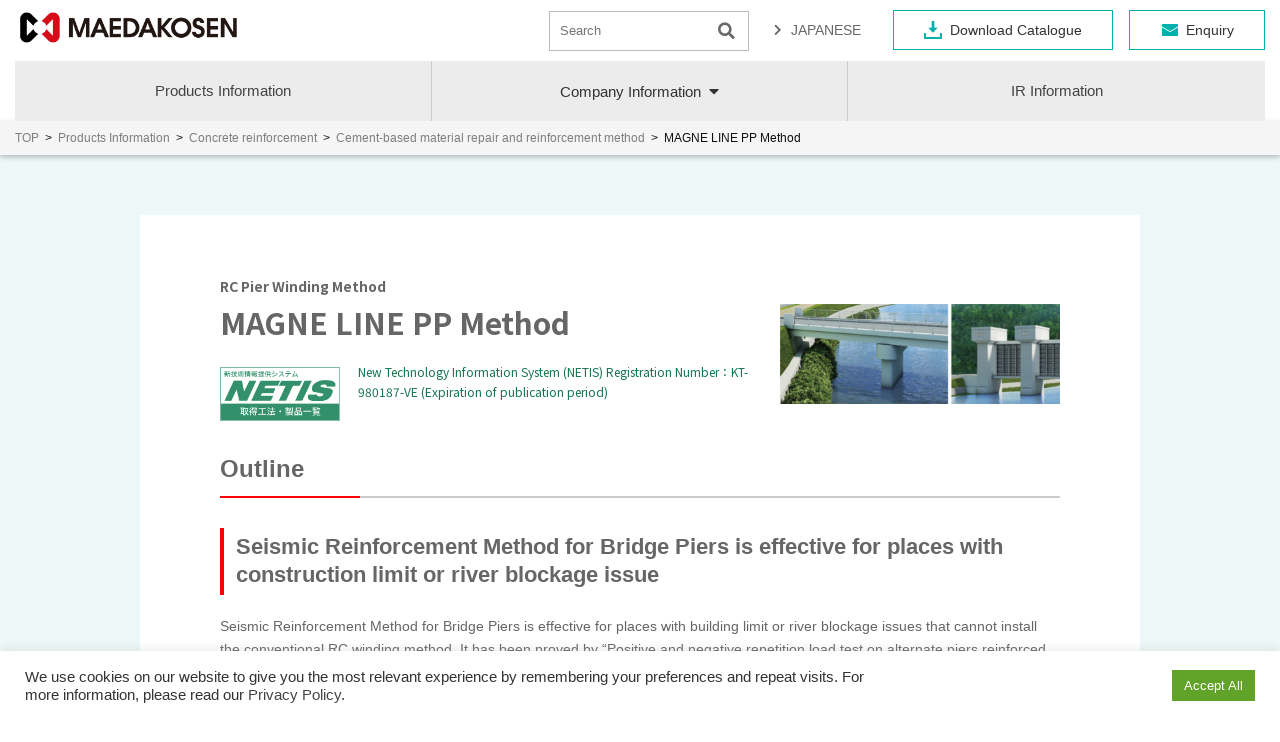

--- FILE ---
content_type: text/html; charset=UTF-8
request_url: https://eng.maedakosen.jp/products/10104/
body_size: 13795
content:


<!doctype html>


	<html lang="en">


<head>
        <title>RC Pier Winding Method; MAGNE LINE PP Method – MAEDA KOSEN CO., LTD.</title>
  
  <meta charset="UTF-8" />
  <meta name="viewport" content="width=device-width, initial-scale=1" />
  <meta name="format-detection" content="telephone=no">

  

  <!-- Global site tag (gtag.js) - Google Analytics -->
  <script async src="https://www.googletagmanager.com/gtag/js?id=G-K3C0S2HCMQ"></script>
  <script>
   window.dataLayer = window.dataLayer || [];
   function gtag(){dataLayer.push(arguments);}
   gtag('js', new Date());
   gtag('config', 'G-K3C0S2HCMQ');
  </script>

  <script async src="https://www.googletagmanager.com/gtag/js?id=UA-21708585-6"></script>
  <script>
    window.dataLayer = window.dataLayer || [];
    function gtag(){dataLayer.push(arguments);}
    gtag('js', new Date());
    gtag('config', 'UA-21708585-6');
  </script>

  <script id="_bownow_ts">
  var _bownow_ts = document.createElement('script');
  _bownow_ts.charset = 'utf-8';
  _bownow_ts.src = 'https://contents.bownow.jp/js/UTC_464d4a62cdc1e18a3f56/trace.js';
  document.getElementsByTagName('head')[0].appendChild(_bownow_ts);
  </script>

  								<meta name="description" content="MAGNE LINE PP Method – Seismic Reinforcement Method for Bridge Piers is effective for places with construction limit or river blockage issueSeismic Reinforcement Method for Bridge Piers is effective for places with building limit or river b...">
						<meta name="keywords" content="cement-based material repair and reinforcement method,concrete structure,disaster recovery" />
	 
  <link rel="profile" href="https://gmpg.org/xfn/11" />
  <link rel="shortcut icon" href="https://eng.maedakosen.jp/wp/wp-content/themes/mdk/favicon.ico" />

  
  <meta name='robots' content='max-image-preview:large' />
	<style>img:is([sizes="auto" i], [sizes^="auto," i]) { contain-intrinsic-size: 3000px 1500px }</style>
	<style id='classic-theme-styles-inline-css' type='text/css'>
/*! This file is auto-generated */
.wp-block-button__link{color:#fff;background-color:#32373c;border-radius:9999px;box-shadow:none;text-decoration:none;padding:calc(.667em + 2px) calc(1.333em + 2px);font-size:1.125em}.wp-block-file__button{background:#32373c;color:#fff;text-decoration:none}
</style>
<style id='global-styles-inline-css' type='text/css'>
:root{--wp--preset--aspect-ratio--square: 1;--wp--preset--aspect-ratio--4-3: 4/3;--wp--preset--aspect-ratio--3-4: 3/4;--wp--preset--aspect-ratio--3-2: 3/2;--wp--preset--aspect-ratio--2-3: 2/3;--wp--preset--aspect-ratio--16-9: 16/9;--wp--preset--aspect-ratio--9-16: 9/16;--wp--preset--color--black: #000000;--wp--preset--color--cyan-bluish-gray: #abb8c3;--wp--preset--color--white: #ffffff;--wp--preset--color--pale-pink: #f78da7;--wp--preset--color--vivid-red: #cf2e2e;--wp--preset--color--luminous-vivid-orange: #ff6900;--wp--preset--color--luminous-vivid-amber: #fcb900;--wp--preset--color--light-green-cyan: #7bdcb5;--wp--preset--color--vivid-green-cyan: #00d084;--wp--preset--color--pale-cyan-blue: #8ed1fc;--wp--preset--color--vivid-cyan-blue: #0693e3;--wp--preset--color--vivid-purple: #9b51e0;--wp--preset--gradient--vivid-cyan-blue-to-vivid-purple: linear-gradient(135deg,rgba(6,147,227,1) 0%,rgb(155,81,224) 100%);--wp--preset--gradient--light-green-cyan-to-vivid-green-cyan: linear-gradient(135deg,rgb(122,220,180) 0%,rgb(0,208,130) 100%);--wp--preset--gradient--luminous-vivid-amber-to-luminous-vivid-orange: linear-gradient(135deg,rgba(252,185,0,1) 0%,rgba(255,105,0,1) 100%);--wp--preset--gradient--luminous-vivid-orange-to-vivid-red: linear-gradient(135deg,rgba(255,105,0,1) 0%,rgb(207,46,46) 100%);--wp--preset--gradient--very-light-gray-to-cyan-bluish-gray: linear-gradient(135deg,rgb(238,238,238) 0%,rgb(169,184,195) 100%);--wp--preset--gradient--cool-to-warm-spectrum: linear-gradient(135deg,rgb(74,234,220) 0%,rgb(151,120,209) 20%,rgb(207,42,186) 40%,rgb(238,44,130) 60%,rgb(251,105,98) 80%,rgb(254,248,76) 100%);--wp--preset--gradient--blush-light-purple: linear-gradient(135deg,rgb(255,206,236) 0%,rgb(152,150,240) 100%);--wp--preset--gradient--blush-bordeaux: linear-gradient(135deg,rgb(254,205,165) 0%,rgb(254,45,45) 50%,rgb(107,0,62) 100%);--wp--preset--gradient--luminous-dusk: linear-gradient(135deg,rgb(255,203,112) 0%,rgb(199,81,192) 50%,rgb(65,88,208) 100%);--wp--preset--gradient--pale-ocean: linear-gradient(135deg,rgb(255,245,203) 0%,rgb(182,227,212) 50%,rgb(51,167,181) 100%);--wp--preset--gradient--electric-grass: linear-gradient(135deg,rgb(202,248,128) 0%,rgb(113,206,126) 100%);--wp--preset--gradient--midnight: linear-gradient(135deg,rgb(2,3,129) 0%,rgb(40,116,252) 100%);--wp--preset--font-size--small: 13px;--wp--preset--font-size--medium: 20px;--wp--preset--font-size--large: 36px;--wp--preset--font-size--x-large: 42px;--wp--preset--spacing--20: 0.44rem;--wp--preset--spacing--30: 0.67rem;--wp--preset--spacing--40: 1rem;--wp--preset--spacing--50: 1.5rem;--wp--preset--spacing--60: 2.25rem;--wp--preset--spacing--70: 3.38rem;--wp--preset--spacing--80: 5.06rem;--wp--preset--shadow--natural: 6px 6px 9px rgba(0, 0, 0, 0.2);--wp--preset--shadow--deep: 12px 12px 50px rgba(0, 0, 0, 0.4);--wp--preset--shadow--sharp: 6px 6px 0px rgba(0, 0, 0, 0.2);--wp--preset--shadow--outlined: 6px 6px 0px -3px rgba(255, 255, 255, 1), 6px 6px rgba(0, 0, 0, 1);--wp--preset--shadow--crisp: 6px 6px 0px rgba(0, 0, 0, 1);}:where(.is-layout-flex){gap: 0.5em;}:where(.is-layout-grid){gap: 0.5em;}body .is-layout-flex{display: flex;}.is-layout-flex{flex-wrap: wrap;align-items: center;}.is-layout-flex > :is(*, div){margin: 0;}body .is-layout-grid{display: grid;}.is-layout-grid > :is(*, div){margin: 0;}:where(.wp-block-columns.is-layout-flex){gap: 2em;}:where(.wp-block-columns.is-layout-grid){gap: 2em;}:where(.wp-block-post-template.is-layout-flex){gap: 1.25em;}:where(.wp-block-post-template.is-layout-grid){gap: 1.25em;}.has-black-color{color: var(--wp--preset--color--black) !important;}.has-cyan-bluish-gray-color{color: var(--wp--preset--color--cyan-bluish-gray) !important;}.has-white-color{color: var(--wp--preset--color--white) !important;}.has-pale-pink-color{color: var(--wp--preset--color--pale-pink) !important;}.has-vivid-red-color{color: var(--wp--preset--color--vivid-red) !important;}.has-luminous-vivid-orange-color{color: var(--wp--preset--color--luminous-vivid-orange) !important;}.has-luminous-vivid-amber-color{color: var(--wp--preset--color--luminous-vivid-amber) !important;}.has-light-green-cyan-color{color: var(--wp--preset--color--light-green-cyan) !important;}.has-vivid-green-cyan-color{color: var(--wp--preset--color--vivid-green-cyan) !important;}.has-pale-cyan-blue-color{color: var(--wp--preset--color--pale-cyan-blue) !important;}.has-vivid-cyan-blue-color{color: var(--wp--preset--color--vivid-cyan-blue) !important;}.has-vivid-purple-color{color: var(--wp--preset--color--vivid-purple) !important;}.has-black-background-color{background-color: var(--wp--preset--color--black) !important;}.has-cyan-bluish-gray-background-color{background-color: var(--wp--preset--color--cyan-bluish-gray) !important;}.has-white-background-color{background-color: var(--wp--preset--color--white) !important;}.has-pale-pink-background-color{background-color: var(--wp--preset--color--pale-pink) !important;}.has-vivid-red-background-color{background-color: var(--wp--preset--color--vivid-red) !important;}.has-luminous-vivid-orange-background-color{background-color: var(--wp--preset--color--luminous-vivid-orange) !important;}.has-luminous-vivid-amber-background-color{background-color: var(--wp--preset--color--luminous-vivid-amber) !important;}.has-light-green-cyan-background-color{background-color: var(--wp--preset--color--light-green-cyan) !important;}.has-vivid-green-cyan-background-color{background-color: var(--wp--preset--color--vivid-green-cyan) !important;}.has-pale-cyan-blue-background-color{background-color: var(--wp--preset--color--pale-cyan-blue) !important;}.has-vivid-cyan-blue-background-color{background-color: var(--wp--preset--color--vivid-cyan-blue) !important;}.has-vivid-purple-background-color{background-color: var(--wp--preset--color--vivid-purple) !important;}.has-black-border-color{border-color: var(--wp--preset--color--black) !important;}.has-cyan-bluish-gray-border-color{border-color: var(--wp--preset--color--cyan-bluish-gray) !important;}.has-white-border-color{border-color: var(--wp--preset--color--white) !important;}.has-pale-pink-border-color{border-color: var(--wp--preset--color--pale-pink) !important;}.has-vivid-red-border-color{border-color: var(--wp--preset--color--vivid-red) !important;}.has-luminous-vivid-orange-border-color{border-color: var(--wp--preset--color--luminous-vivid-orange) !important;}.has-luminous-vivid-amber-border-color{border-color: var(--wp--preset--color--luminous-vivid-amber) !important;}.has-light-green-cyan-border-color{border-color: var(--wp--preset--color--light-green-cyan) !important;}.has-vivid-green-cyan-border-color{border-color: var(--wp--preset--color--vivid-green-cyan) !important;}.has-pale-cyan-blue-border-color{border-color: var(--wp--preset--color--pale-cyan-blue) !important;}.has-vivid-cyan-blue-border-color{border-color: var(--wp--preset--color--vivid-cyan-blue) !important;}.has-vivid-purple-border-color{border-color: var(--wp--preset--color--vivid-purple) !important;}.has-vivid-cyan-blue-to-vivid-purple-gradient-background{background: var(--wp--preset--gradient--vivid-cyan-blue-to-vivid-purple) !important;}.has-light-green-cyan-to-vivid-green-cyan-gradient-background{background: var(--wp--preset--gradient--light-green-cyan-to-vivid-green-cyan) !important;}.has-luminous-vivid-amber-to-luminous-vivid-orange-gradient-background{background: var(--wp--preset--gradient--luminous-vivid-amber-to-luminous-vivid-orange) !important;}.has-luminous-vivid-orange-to-vivid-red-gradient-background{background: var(--wp--preset--gradient--luminous-vivid-orange-to-vivid-red) !important;}.has-very-light-gray-to-cyan-bluish-gray-gradient-background{background: var(--wp--preset--gradient--very-light-gray-to-cyan-bluish-gray) !important;}.has-cool-to-warm-spectrum-gradient-background{background: var(--wp--preset--gradient--cool-to-warm-spectrum) !important;}.has-blush-light-purple-gradient-background{background: var(--wp--preset--gradient--blush-light-purple) !important;}.has-blush-bordeaux-gradient-background{background: var(--wp--preset--gradient--blush-bordeaux) !important;}.has-luminous-dusk-gradient-background{background: var(--wp--preset--gradient--luminous-dusk) !important;}.has-pale-ocean-gradient-background{background: var(--wp--preset--gradient--pale-ocean) !important;}.has-electric-grass-gradient-background{background: var(--wp--preset--gradient--electric-grass) !important;}.has-midnight-gradient-background{background: var(--wp--preset--gradient--midnight) !important;}.has-small-font-size{font-size: var(--wp--preset--font-size--small) !important;}.has-medium-font-size{font-size: var(--wp--preset--font-size--medium) !important;}.has-large-font-size{font-size: var(--wp--preset--font-size--large) !important;}.has-x-large-font-size{font-size: var(--wp--preset--font-size--x-large) !important;}
:where(.wp-block-post-template.is-layout-flex){gap: 1.25em;}:where(.wp-block-post-template.is-layout-grid){gap: 1.25em;}
:where(.wp-block-columns.is-layout-flex){gap: 2em;}:where(.wp-block-columns.is-layout-grid){gap: 2em;}
:root :where(.wp-block-pullquote){font-size: 1.5em;line-height: 1.6;}
</style>
<link rel='stylesheet' id='cookie-law-info-css' href='https://eng.maedakosen.jp/wp/wp-content/plugins/cookie-law-info/legacy/public/css/cookie-law-info-public.css?ver=3.2.10' type='text/css' media='all' />
<link rel='stylesheet' id='cookie-law-info-gdpr-css' href='https://eng.maedakosen.jp/wp/wp-content/plugins/cookie-law-info/legacy/public/css/cookie-law-info-gdpr.css?ver=3.2.10' type='text/css' media='all' />
<link rel='stylesheet' id='fontawesome5-css' href='https://use.fontawesome.com/releases/v5.6.3/css/all.css?ver=5.6.3' type='text/css' media='all' />
<link rel='stylesheet' id='googlefonts-css' href='https://fonts.googleapis.com/css?family=Noto+Sans+JP%3A100%2C300%2C400%2C500%2C700%2C900&#038;subset=japanese&#038;ver=6.8.3' type='text/css' media='all' />
<link rel='stylesheet' id='slick-css' href='https://cdnjs.cloudflare.com/ajax/libs/slick-carousel/1.9.0/slick.css?ver=1.9.0' type='text/css' media='all' />
<link rel='stylesheet' id='slick-theme-css' href='https://cdnjs.cloudflare.com/ajax/libs/slick-carousel/1.9.0/slick-theme.min.css?ver=1.9.0' type='text/css' media='all' />
<link rel='stylesheet' id='pure-css-css' href='https://cdn.jsdelivr.net/npm/purecss@3.0.0/build/pure-min.css?ver=3.0.0' type='text/css' media='all' />
<link rel='stylesheet' id='pure-grids-css-css' href='https://cdn.jsdelivr.net/npm/purecss@3.0.0/build/grids-responsive-min.css?ver=3.0.0' type='text/css' media='all' />
<link rel='stylesheet' id='mdk-css' href='https://eng.maedakosen.jp/wp/wp-content/themes/mdk/style.css?ver=2025091703654' type='text/css' media='all' />
<link rel='stylesheet' id='slb_core-css' href='https://eng.maedakosen.jp/wp/wp-content/plugins/simple-lightbox/client/css/app.css?ver=2.9.4' type='text/css' media='all' />
<link rel='stylesheet' id='wp-pagenavi-css' href='https://eng.maedakosen.jp/wp/wp-content/plugins/wp-pagenavi/pagenavi-css.css?ver=2.70' type='text/css' media='all' />
<script type="text/javascript" src="https://code.jquery.com/jquery-1.12.4.min.js?ver=1.12.4" id="jquery-js"></script>
<script type="text/javascript" id="cookie-law-info-js-extra">
/* <![CDATA[ */
var Cli_Data = {"nn_cookie_ids":[],"cookielist":[],"non_necessary_cookies":[],"ccpaEnabled":"","ccpaRegionBased":"","ccpaBarEnabled":"","strictlyEnabled":["necessary","obligatoire"],"ccpaType":"gdpr","js_blocking":"1","custom_integration":"","triggerDomRefresh":"","secure_cookies":""};
var cli_cookiebar_settings = {"animate_speed_hide":"500","animate_speed_show":"500","background":"#FFF","border":"#b1a6a6c2","border_on":"","button_1_button_colour":"#61a229","button_1_button_hover":"#4e8221","button_1_link_colour":"#fff","button_1_as_button":"1","button_1_new_win":"","button_2_button_colour":"#333","button_2_button_hover":"#292929","button_2_link_colour":"#444","button_2_as_button":"","button_2_hidebar":"","button_3_button_colour":"#dedfe0","button_3_button_hover":"#b2b2b3","button_3_link_colour":"#333333","button_3_as_button":"1","button_3_new_win":"","button_4_button_colour":"#dedfe0","button_4_button_hover":"#b2b2b3","button_4_link_colour":"#333333","button_4_as_button":"1","button_7_button_colour":"#61a229","button_7_button_hover":"#4e8221","button_7_link_colour":"#fff","button_7_as_button":"1","button_7_new_win":"","font_family":"inherit","header_fix":"","notify_animate_hide":"1","notify_animate_show":"","notify_div_id":"#cookie-law-info-bar","notify_position_horizontal":"right","notify_position_vertical":"bottom","scroll_close":"","scroll_close_reload":"","accept_close_reload":"","reject_close_reload":"","showagain_tab":"","showagain_background":"#fff","showagain_border":"#000","showagain_div_id":"#cookie-law-info-again","showagain_x_position":"100px","text":"#333333","show_once_yn":"","show_once":"10000","logging_on":"","as_popup":"","popup_overlay":"1","bar_heading_text":"","cookie_bar_as":"banner","popup_showagain_position":"bottom-right","widget_position":"left"};
var log_object = {"ajax_url":"https:\/\/eng.maedakosen.jp\/wp\/wp-admin\/admin-ajax.php"};
/* ]]> */
</script>
<script type="text/javascript" src="https://eng.maedakosen.jp/wp/wp-content/plugins/cookie-law-info/legacy/public/js/cookie-law-info-public.js?ver=3.2.10" id="cookie-law-info-js"></script>
<script src="//www.google.com/recaptcha/api.js"></script>
<script type="text/javascript">
jQuery(function() {
	// reCAPTCHAの挿入
	jQuery( '.mw_wp_form_input button, .mw_wp_form_input input[type="submit"]' ).before( '<div data-callback="syncerRecaptchaCallback" data-sitekey="6LfHPGUeAAAAAAHS12wXD8kqu-PLrQT-U546LfeA" class="g-recaptcha"></div>' );
	// [input] Add disabled to input or button
	jQuery( '.mw_wp_form_input button, .mw_wp_form_input input[type="submit"]' ).attr( "disabled", "disabled" );
	// [confirm] Remove disabled
	jQuery( '.mw_wp_form_confirm input, .mw_wp_form_confirm select, .mw_wp_form_confirm textarea, .mw_wp_form_confirm button' ).removeAttr( 'disabled' );
});
// reCAPTCHA Callback
function syncerRecaptchaCallback( code ) {
	if(code != "") {
		jQuery( '.mw_wp_form_input button, .mw_wp_form_input input[type="submit"]' ).removeAttr( 'disabled' );
	}
}
</script>
<style type="text/css">
.g-recaptcha { margin: 20px 0 15px; }.g-recaptcha > div { margin: 0 auto; }</style>
</head>

<body data-rsssl=1 class="wp-singular products-template-default single single-products postid-10104 wp-theme-mdk chrome">




<div id="page" class="site">





  <header class="site-header">
    <div id="menu" class="custom-wrapper">
      <div class="hd-top">
        <h1 class="site-title pure-menu-heading site-logo">
          <a href="https://eng.maedakosen.jp">
	          <img src="https://eng.maedakosen.jp/wp/wp-content/themes/mdk/images/hd-logo.png" alt="MAEDA KOSEN CO., LTD." />
	        </a>
	      </h1>
	      <div class="btn-contact-sp for-sp-menu">
		      <a href="https://eng.maedakosen.jp/contact/">
		      	<img src="https://eng.maedakosen.jp/wp/wp-content/themes/mdk/images/ico-contact.png" alt="Enquiry" />
	      	</a>
	      </div>
        <a href="" class="custom-toggle" id="toggle">
          <s class="bar"></s>
          <s class="bar"></s>
          <s class="bar"></s>
        </a>
	      <div class="sub-menu for-pc-menu">
		      <ul class="sub-list">
			      <li class="btn-search"><form method="get" class="searchform" action="https://eng.maedakosen.jp">
  <input type="text" class="searchfield" name="s" id="s" placeholder="Search"/>
  <input type="submit" value="" alt="Search" title="Search" class="searchsubmit">
</form></li>
			      <li class="btn-en"><a href="https://www.maedakosen.jp/">JAPANESE</a></li>
		      </ul>
		      <ul class="btn-list">
			      <li class="btn-download"><a href="https://eng.maedakosen.jp/catalog/">Download Catalogue</a></li>
			      <li class="btn-contact for-pc-menu"><a href="https://eng.maedakosen.jp/contact/">Enquiry</a></li>
		      </ul>
	      </div><!-- /.sub-menu -->
      </div><!-- /.hd-top -->
      <h1 class="site-title pure-menu-heading site-logo-s">
        <a href="https://eng.maedakosen.jp">
          <img src="https://eng.maedakosen.jp/wp/wp-content/themes/mdk/images/hd-logo-s.png" alt="MAEDA KOSEN CO., LTD." />
        </a>
      </h1>
      <div class="drawer">
	      <nav id="gnav">
					<ul class="menu">
					  <li class="menu_list">
					    <div class="btn-sagasu"><a href="https://eng.maedakosen.jp/product/">Products Information</a></div>
					  </li><!-- /.menu_list -->
					  <li class="menu_list nav-company">
					    <div class="btn-sagasu btn-company"><span class="nav-title">Company Information</span></div>
					    <div class="menu_contents">
						    <img class="btn-close" src="https://eng.maedakosen.jp/wp/wp-content/themes/mdk/images/btn-close.png" alt="Close">
					      <div class="menu_inner">
									<div class="pure-g">
										<div class="pure-u-1 pure-u-sm-1-2 pure-u-md-1-3 c-page">
											<div class="gnav-link">
												<a href="https://eng.maedakosen.jp/company/about/">
										      <div class="h-photo">
								          								            <img src="https://eng.maedakosen.jp/wp/wp-content/uploads/img_about-300x200.jpg">
								          										      </div>
													<h3>
              						About MAEDAKOSEN													</h3>
												</a>
												<ul class="gnav-list">
									      <li class="page_item page-item-87"><a href="https://eng.maedakosen.jp/company/about/philosophy/">Corporate Philosophy</a></li>
<li class="page_item page-item-84"><a href="https://eng.maedakosen.jp/company/about/greeting/">Greetings</a></li>
<li class="page_item page-item-137"><a href="https://eng.maedakosen.jp/company/about/company/">Company Profile</a></li>
<li class="page_item page-item-121"><a href="https://eng.maedakosen.jp/company/about/history/">History of MAEDAKOSEN</a></li>
<li class="page_item page-item-72"><a href="https://eng.maedakosen.jp/company/about/awards/">Awards | MAEDAKOSEN CO., LTD.</a></li>
<li class="page_item page-item-1874"><a href="https://eng.maedakosen.jp/company/about/number/">MAEDAKOSEN group in numbers</a></li>
<li class="page_item page-item-75 page_item_has_children"><a href="https://eng.maedakosen.jp/company/about/office/">Business places</a></li>
												</ul>
											</div><!-- /.gnav-link -->
										</div><!-- /.pure-u -->
										<div class="pure-u-1 pure-u-sm-1-2 pure-u-md-1-3 c-page">
											<div class="gnav-link">
												<a href="https://eng.maedakosen.jp/company/sustainability/">
										      <div class="h-photo">
								          								            <img src="https://eng.maedakosen.jp/wp/wp-content/uploads/img-sustainability-300x200.jpg">
								          										      </div>
													<h3>
              						Sustainability													</h3>
												</a>
												<ul class="gnav-list">
									      <li class="page_item page-item-1922"><a href="https://eng.maedakosen.jp/company/sustainability/top-commitment/">Company commitment</a></li>
<li class="page_item page-item-5481"><a href="https://eng.maedakosen.jp/company/sustainability/esh/">Achieve sustainable growth</a></li>
<li class="page_item page-item-108"><a href="https://eng.maedakosen.jp/company/sustainability/health_management/">Employee health</a></li>
<li class="page_item page-item-105"><a href="https://eng.maedakosen.jp/company/sustainability/quality-management/">Effort for Quality</a></li>
<li class="page_item page-item-112"><a href="https://eng.maedakosen.jp/company/sustainability/environment/">Effort for Environment</a></li>
												</ul>
											</div><!-- /.gnav-link -->
										</div><!-- /.pure-u -->
										<div class="pure-u-1 pure-u-sm-1-2 pure-u-md-1-3 c-page">
											<div class="gnav-link">
												<a href="https://eng.maedakosen.jp/company/group/">
										      <div class="h-photo">
								          								            <img src="https://eng.maedakosen.jp/wp/wp-content/uploads/img-group-300x200.jpg">
								          										      </div>
													<h3>
              						MAEDAKOSEN GROUP													</h3>
												</a>
												<ul class="gnav-list">
													<li class="page_item"><a href="https://maedakosensanshi.jp/" target="_blank">Maedakosen Industrial Products</a></li>
													<li class="page_item"><a href="http://www.mirai-no-agri.jp/" target="_blank">MIRAI no Agri</a></li>
													<li class="page_item"><a href="http://www.mirai-techno.jp/" target="_blank">MIRAI TECHNO</a></li>
													<li class="page_item"><a href="https://eng.maedakosen.jp/company/group#kosen">OKINAWA KOSEN</a></li>
													<li class="page_item"><a href="https://www.seven-chemical.co.jp/" target="_blank">Seven Chemical</a></li>
													<li class="page_item"><a href="https://sai-kobo.co.jp/" target="_blank">SAIKOBO</a></li>
													<li class="page_item"><a href="http://www.kushiro-highmeal.co.jp/" target="_blank">Kushiro High-Meal</a></li>
													<li class="page_item"><a href="https://bbs-japan.co.jp/" target="_blank">BBS Japan</a></li>
													<li class="page_item"><a href="http://bbs-motorsport-gmbh.com/en/" target="_blank">BBS Motorsport</a></li>
													<li class="page_item"><a href="http://www.mirai-kosen.jp/" target="_blank">MIRAI KOSEN</a></li>
													<li class="page_item"><a href="https://eng.maedakosen.jp/company/group/maeda-kosen-vietnam/">MAEDAKOSEN VIETNAM</a></li>
													<li class="page_item"><a href="https://eng.maedakosen.jp/company/group#capital">MAEDA KOSEN CAPITAL</a></li>
												</ul><!-- /.gnav-list -->
											</div><!-- /.gnav-link -->
										</div><!-- /.pure-u -->
									</div><!-- /.pure-g -->
					      </div>
					    </div><!-- /.menu_contents -->
					  </li>
					  <li class="menu_list">
					    <div class="btn-sagasu"><a href="https://eng.maedakosen.jp/ir/">IR Information</a></div>
					  </li>
					  <li class="menu_list for-sp-menu">
				      <div class="sub-menu">
					      <ul class="sub-list">
						      <li class="btn-search"><form method="get" class="searchform" action="https://eng.maedakosen.jp">
  <input type="text" class="searchfield" name="s" id="s" placeholder="Search"/>
  <input type="submit" value="" alt="Search" title="Search" class="searchsubmit">
</form></li>
						      <li class="btn-en"><a href="https://www.maedakosen.jp/" target="_blank">JAPANESE</a></li>
					      </ul>
					      <ul class="btn-list">
						      <li class="btn-download"><a href="https://eng.maedakosen.jp/catalog/">Download Catalogue</a></li>
					      </ul>
				      </div><!-- /.sub-menu -->
					  </li>
					</ul>
				</nav>
	      <ul class="btn-list btn-list-s">
		      <li class="btn-search-s"><div class="op-btn-search"><i class="fas fa-search"></i></div><div class="op-cont-search"><form method="get" class="searchform" action="https://eng.maedakosen.jp">
  <input type="text" class="searchfield" name="s" id="s" placeholder="Search"/>
  <input type="submit" value="" alt="Search" title="Search" class="searchsubmit">
</form></div></li>
		      <li class="btn-download"><a href="https://eng.maedakosen.jp/catalog/">Download<br>Catalogue</a></li>
		      <li class="btn-contact"><a href="https://eng.maedakosen.jp/contact/">Enquiry</a></li>
	      </ul>
      </div><!-- /.drawer -->
    </div><!-- /#menu -->
	  	  <div class="breadcrumbs">
	    <div class="b-inner">
	      <!-- Breadcrumb NavXT 7.4.1 -->
<span property="itemListElement" typeof="ListItem"><a property="item" typeof="WebPage" href="https://eng.maedakosen.jp" class="home" ><span property="name">TOP</span></a><meta property="position" content="1"></span>&ensp;&gt;&ensp;<span property="itemListElement" typeof="ListItem"><a property="item" typeof="WebPage" href="https://eng.maedakosen.jp/product/" class="products-root post post-products" ><span property="name">Products Information</span></a><meta property="position" content="2"></span>&ensp;&gt;&ensp;<span property="itemListElement" typeof="ListItem"><a property="item" typeof="WebPage" href="https://eng.maedakosen.jp/use/concrete/" class="taxonomy use" ><span property="name">Concrete reinforcement</span></a><meta property="position" content="3"></span>&ensp;&gt;&ensp;<span property="itemListElement" typeof="ListItem"><a property="item" typeof="WebPage" href="https://eng.maedakosen.jp/use/cement-based/" class="taxonomy use" ><span property="name">Cement-based material repair and reinforcement method</span></a><meta property="position" content="4"></span>&ensp;&gt;&ensp;<span class="post post-products current-item">MAGNE LINE PP Method</span>	    </div><!-- /.b-inner -->
	  </div><!-- /.breadcrumbs -->
		  </header><!-- /.site-header -->

    <div class="cont-main">
  
<article id="post-10104" class="post-10104 products type-products status-publish has-post-thumbnail hentry use-cement-based use-concrete keyword-cement-based-material-repair-and-reinforcement-method keyword-concrete-structure keyword-disaster-recovery">
  <div class="entry-content">
        <section class="p-info">
      <div class="pure-g">
        <div class="pure-u-1 pure-u-md-2-3">
	        <div class="p-txt">	
														          <p class="sub-title" data-delighter>RC Pier Winding Method</p>
	          	          <h1 class="entry-title">MAGNE LINE PP Method</h1>
	          	          	          <div class="cont-netis">
	            <div class="overflow"><img src="https://eng.maedakosen.jp/wp/wp-content/themes/mdk/images/netis.png" alt="" class="alignleft"/>New Technology Information System (NETIS) Registration Number：KT-980187-VE (Expiration of publication period)</div>
	          </div>
	          	        </div><!-- /.p-txt -->
        </div><!-- /.gure-u -->
        <div class="pure-u-1 pure-u-md-1-3 p-photo">
                      <img width="400" height="144" src="https://eng.maedakosen.jp/wp/wp-content/uploads/00df95b90f33705db65d72933af2ee87.png" class="attachment-large size-large wp-post-image" alt="MAGNE LINE PP Method" title="MAGNE LINE PP Method" decoding="async" fetchpriority="high" srcset="https://eng.maedakosen.jp/wp/wp-content/uploads/00df95b90f33705db65d72933af2ee87.png 400w, https://eng.maedakosen.jp/wp/wp-content/uploads/00df95b90f33705db65d72933af2ee87-300x108.png 300w" sizes="(max-width: 400px) 100vw, 400px" />                 </div><!-- /.gure-u -->
      </div><!-- /.gure-g -->
    </section><!-- /.p-info -->
        <section class="p-outline">
      <h2>Outline</h2>
      <h3>Seismic Reinforcement Method for Bridge Piers is effective for places with construction limit or river blockage issue</h3>
<p>Seismic Reinforcement Method for Bridge Piers is effective for places with building limit or river blockage issues that cannot install the conventional RC winding method. It has been proved by &#8220;Positive and negative repetition load test on alternate piers reinforced with PP MAGNE LINE&#8221; (1998) based on RC reinforcement theory.</p>    </section><!-- /.p-outline -->
            <section class="p-features">
      <h2>Characteristics</h2>
      <ol>
<li>Since the reinforcing layers can be thinned, it can be applied when the site has building limit or river blockage issue.</li>
<li>Since the dead load is reduced, the effect on the foundation is small.</li>
<li>Since no formwork work is required, it is available to use even if the work space is small.</li>
<li>At the same time as reinforcement, life time can be extended by the anticorrosion effect.</li>
<li>It will be beautiful finishing.</li>
<li>Visual inspection is possible after reinforcement</li>
<li>It can be applied with deformed pier.</li>
</ol>
<p><iframe width="400" height="225" src="//www.youtube.com/embed/sw8y88FZ0R4" frameborder="0" allow="accelerometer; autoplay; clipboard-write; encrypted-media; gyroscope; picture-in-picture" allowfullscreen="allowfullscreen" data-mce-fragment="1"></iframe></p>
<h4>Positive and negative alternating load test</h4>
<p><img decoding="async" src="https://eng.maedakosen.jp/wp/wp-content/uploads/060ffec3c9c44cfc2da9996b64339a10.png" alt="" width="700" height="280" class="alignnone wp-image-10494" srcset="https://eng.maedakosen.jp/wp/wp-content/uploads/060ffec3c9c44cfc2da9996b64339a10.png 1308w, https://eng.maedakosen.jp/wp/wp-content/uploads/060ffec3c9c44cfc2da9996b64339a10-300x120.png 300w, https://eng.maedakosen.jp/wp/wp-content/uploads/060ffec3c9c44cfc2da9996b64339a10-1024x410.png 1024w, https://eng.maedakosen.jp/wp/wp-content/uploads/060ffec3c9c44cfc2da9996b64339a10-768x308.png 768w" sizes="(max-width: 700px) 100vw, 700px" /></p>
<h4>Construction procedure</h4>
<div class="pure-g">
<div class="pure-u-1 pure-u-md-1-2"><img loading="lazy" decoding="async" src="https://eng.maedakosen.jp/wp/wp-content/uploads/d86f6d891a73f962df20892395fbd921-431x1024.png" alt="" width="300" height="712" class="alignnone wp-image-10492" srcset="https://eng.maedakosen.jp/wp/wp-content/uploads/d86f6d891a73f962df20892395fbd921-431x1024.png 431w, https://eng.maedakosen.jp/wp/wp-content/uploads/d86f6d891a73f962df20892395fbd921-126x300.png 126w, https://eng.maedakosen.jp/wp/wp-content/uploads/d86f6d891a73f962df20892395fbd921-647x1536.png 647w, https://eng.maedakosen.jp/wp/wp-content/uploads/d86f6d891a73f962df20892395fbd921.png 707w" sizes="auto, (max-width: 300px) 100vw, 300px" /></div>
<div class="pure-u-1 pure-u-md-1-2"><img loading="lazy" decoding="async" src="https://eng.maedakosen.jp/wp/wp-content/uploads/pp06-248x1024.png" alt="" width="248" height="1024" class="alignnone wp-image-10497 size-large" srcset="https://eng.maedakosen.jp/wp/wp-content/uploads/pp06-248x1024.png 248w, https://eng.maedakosen.jp/wp/wp-content/uploads/pp06-73x300.png 73w, https://eng.maedakosen.jp/wp/wp-content/uploads/pp06-768x3168.png 768w, https://eng.maedakosen.jp/wp/wp-content/uploads/pp06-372x1536.png 372w, https://eng.maedakosen.jp/wp/wp-content/uploads/pp06-496x2048.png 496w, https://eng.maedakosen.jp/wp/wp-content/uploads/pp06.png 876w" sizes="auto, (max-width: 248px) 100vw, 248px" /></div>
</div>
    </section><!-- /.p-features -->
                	  	  	  <section class="p-range">
	    <h2>Other application</h2>
	    <div class="pure-g">
<div class="pure-u-1 pure-u-md-1-3">
<div id="attachment_2779" style="width: 170px" class="wp-caption alignnone"><img aria-describedby="caption-attachment-2779" loading="lazy" decoding="async" src="https://www.maedakosen.jp/wp/wp-content/uploads/pp03.jpg" alt="" width="160" height="121" class="wp-image-2779 size-full" /><p id="caption-attachment-2779" class="wp-caption-text">Reinforcement of cut-off points</p>
<p>Due to less river blockage, it has been adopted as an effective construction method against driftwood countermeasures.</p></div>
</p></div>
<div class="pure-u-1 pure-u-md-1-3">
<div id="attachment_2780" style="width: 170px" class="wp-caption alignnone"><img aria-describedby="caption-attachment-2780" loading="lazy" decoding="async" src="https://www.maedakosen.jp/wp/wp-content/uploads/pp04.jpg" alt="" width="160" height="120" class="wp-image-2780 size-full" /><p id="caption-attachment-2780" class="wp-caption-text">Seismic reinforcement for bridge piers</p></div>
</div>
<div class="pure-u-1 pure-u-md-1-3">
<div id="attachment_2783" style="width: 170px" class="wp-caption alignnone"><img aria-describedby="caption-attachment-2783" loading="lazy" decoding="async" src="https://www.maedakosen.jp/wp/wp-content/uploads/pp05.jpg" alt="" width="160" height="121" class="wp-image-2783 size-full" /><p id="caption-attachment-2783" class="wp-caption-text">Water gate reinforcement</p></div>
</div>
</div>
	  </section>
	  
          		<div class="cont-related cont-related-lower">
			<div class="cont-inner">
				<section class="cont-rc">
					<h2>Construction example</h2>
					<div class="cp_box">
						<input id="cp02" type="checkbox">
						<label for="cp02"></label>
    					<div class="cp_container">
			      <div class="pure-g">
			      			        <div class="pure-u-1-2 pure-u-md-1-3">
				        <div class="rc-box">
					        <a href="https://eng.maedakosen.jp/case/4082/">
				          <div class="rc-photo">
					            					          <img src="https://eng.maedakosen.jp/wp/wp-content/uploads/a9f02023c496c8e95a8ee464446d6ee6-300x225.jpg" alt="PP Method case 3">
							      				          </div>
				          PP Method case 3				          </a>
				        </div><!-- /.rc-box -->
			        </div><!-- /.pure-u -->
			      			        <div class="pure-u-1-2 pure-u-md-1-3">
				        <div class="rc-box">
					        <a href="https://eng.maedakosen.jp/case/4092/">
				          <div class="rc-photo">
					            					          <img src="https://eng.maedakosen.jp/wp/wp-content/uploads/p.10-1-300x225.jpg" alt="PP Method case 4">
							      				          </div>
				          PP Method case 4				          </a>
				        </div><!-- /.rc-box -->
			        </div><!-- /.pure-u -->
			      			        <div class="pure-u-1-2 pure-u-md-1-3">
				        <div class="rc-box">
					        <a href="https://eng.maedakosen.jp/case/858/">
				          <div class="rc-photo">
					            					          <img src="https://eng.maedakosen.jp/wp/wp-content/uploads/077a8960990358ec47eadda28c3919ec-300x212.jpg" alt="PP Method case 1">
							      				          </div>
				          PP Method case 1				          </a>
				        </div><!-- /.rc-box -->
			        </div><!-- /.pure-u -->
			      			        <div class="pure-u-1-2 pure-u-md-1-3">
				        <div class="rc-box">
					        <a href="https://eng.maedakosen.jp/case/859/">
				          <div class="rc-photo">
					            					          <img src="https://eng.maedakosen.jp/wp/wp-content/uploads/admin-ajax-300x185.png" alt="PP Method case 2">
							      				          </div>
				          PP Method case 2				          </a>
				        </div><!-- /.rc-box -->
			        </div><!-- /.pure-u -->
			      			        <div class="pure-u-1-2 pure-u-md-1-3">
				        <div class="rc-box">
					        <a href="https://eng.maedakosen.jp/case/849/">
				          <div class="rc-photo">
					            					          <img src="https://eng.maedakosen.jp/wp/wp-content/uploads/e14d09f30cbd49e31a491a26bdde6f72-226x300.jpg" alt="Construction example by RC Pier Winding Method">
							      				          </div>
				          Construction example by RC Pier Winding Method				          </a>
				        </div><!-- /.rc-box -->
			        </div><!-- /.pure-u -->
			      			        <div class="pure-u-1-2 pure-u-md-1-3">
				        <div class="rc-box">
					        <a href="https://eng.maedakosen.jp/case/850/">
				          <div class="rc-photo">
					            					          <img src="https://eng.maedakosen.jp/wp/wp-content/uploads/case-23-300x230.jpg" alt="Construction example by RC Pier Winding Method2">
							      				          </div>
				          Construction example by RC Pier Winding Method2				          </a>
				        </div><!-- /.rc-box -->
			        </div><!-- /.pure-u -->
			      			        <div class="pure-u-1-2 pure-u-md-1-3">
				        <div class="rc-box">
					        <a href="https://eng.maedakosen.jp/case/851/">
				          <div class="rc-photo">
					            					          <img src="https://eng.maedakosen.jp/wp/wp-content/uploads/case-24-300x225.jpg" alt="Construction example by RC Pier Winding Method3">
							      				          </div>
				          Construction example by RC Pier Winding Method3				          </a>
				        </div><!-- /.rc-box -->
			        </div><!-- /.pure-u -->
			      			      </div><!-- /.pure-g -->
					</div><!-- /.cp_container -->
											</div><!-- /.r_box -->
									</section>
			</div><!-- /.cont-inner -->
		</div><!-- /.cont-related -->
		
    
            		<section class="cont-rp lower">
			<h2>Related products / construction methods</h2>
					<div class="cp_container">
	      <div class="pure-g">
	      	        <div class="pure-u-1 pure-u-md-1-2">
		        <a href="https://eng.maedakosen.jp/products/10100/">
				      <div class="rp-box">
			          <div class="rp-photo">
  			          <img src="https://eng.maedakosen.jp/wp/wp-content/uploads/9707adaa0e16a9e8ec2ca4aa6665eb79-300x252.png" alt="MAGNE LINE">
			          </div>
				        <div class="rp-txt">
					        <div class="rp-title">MAGNE LINE</div><!-- /.rc-title -->
					        <div class="rp-name">
							    							      Multifunctional special polymer cement mortar							    					        </div><!-- /.rp-name -->
					        <p class="btn-more">See more details</p>
				        </div><!-- /.rp-txt -->
				      </div><!-- /.rp-box -->
	          </a>
	        </div><!-- /.pure-u -->
	      	        <div class="pure-u-1 pure-u-md-1-2">
		        <a href="https://eng.maedakosen.jp/products/589/">
				      <div class="rp-box">
			          <div class="rp-photo">
  			          <img src="https://eng.maedakosen.jp/wp/wp-content/uploads/756a022fdd0031f9562bde188d894ba4-300x106.jpg" alt="FF Grid">
			          </div>
				        <div class="rp-txt">
					        <div class="rp-title">FF Grid</div><!-- /.rc-title -->
					        <div class="rp-name">
							    							      FRP lattice							    					        </div><!-- /.rp-name -->
					        <p class="btn-more">See more details</p>
				        </div><!-- /.rp-txt -->
				      </div><!-- /.rp-box -->
	          </a>
	        </div><!-- /.pure-u -->
	      	      </div><!-- /.pure-g -->
			</div><!-- /.rp_container -->
					</section>
		
		<section class="cont-keyword">
      <p><i class="fas fa-tag"></i> <a href="https://eng.maedakosen.jp/keyword/cement-based-material-repair-and-reinforcement-method/" rel="tag">cement-based material repair and reinforcement method</a> / <a href="https://eng.maedakosen.jp/keyword/concrete-structure/" rel="tag">concrete structure</a> / <a href="https://eng.maedakosen.jp/keyword/disaster-recovery/" rel="tag">disaster recovery</a></p>
		</section>

 </div><!-- .entry-content -->

  
	<div class="ft-contact">
		<div class="ft-cont-btn">
			<a href="https://eng.maedakosen.jp/product/form/">Contact form</a>
		</div><!-- /.ft-cont-r -->
	</div><!-- /.ft-contact -->

  <footer class="entry-footer">
  </footer><!-- .entry-footer -->
</article>

    </div><!-- /.cont-main -->
   
  <footer class="site-footer">
    <div class="ft-pagetop"><i class="fas fa-angle-up"></i>　PAGETOP</div><!-- /.pagetop -->
    <div class="container-inner">
      <div class="pure-g ft-menu">
	      <div class="pure-u-1 pure-u-md-5-6 ft-menu-inner">
		      <div class="pure-g">
	        <div class="pure-u-1 pure-u-md-1-4 ft-menu-inner">
		          <h2><a href="https://eng.maedakosen.jp">Top page</a></h2>
		          <h2 class="ft-nav-product"><a href="https://eng.maedakosen.jp/product/">Products Information</a></h2>
							<ul class="ft-menu-list">
							  <li class="ch-reinforce c-page"><a href="https://eng.maedakosen.jp/use/reinforce/"><div class="fnav-title">Embankment and ground reinforcement</div></a></li>
							  <li class="ch-slope c-page"><a href="https://eng.maedakosen.jp/use/slope/"><div class="fnav-title">Slope protection countermeasure</div></a></li>
							  <li class="ch-drainage c-page"><a href="https://eng.maedakosen.jp/use/drainage/"><div class="fnav-title">Drainage / Suction prevention / Water shielding</div></a></li>
							  <li class="ch-shore c-page"><a href="https://eng.maedakosen.jp/use/shore/"><div class="fnav-title">River / Ocean (Port)</div></a></li>
							  <li class="ch-green c-page"><a href="https://eng.maedakosen.jp/use/green/"><div class="fnav-title">Greening and Weed control</div></a></li>
							  <li class="ch-plastic c-page"><a href="https://eng.maedakosen.jp/use/plastic/"><div class="fnav-title">Park / Exterior</div></a></li>
							  <li class="ch-concrete c-page"><a href="https://eng.maedakosen.jp/use/concrete/"><div class="fnav-title">Concrete structure repair / reinforcement</div></a></li>
<!-- 							  <li class="ch-road-paving c-page"><a href="https://eng.maedakosen.jp/use/road-paving/"><div class="fnav-title">Asphalt improvement material</div></a></li> -->
							  <li class="ch-nonwoven c-page"><a href="https://eng.maedakosen.jp/use/nonwoven/"><div class="fnav-title">Non-woven fabric</div></a></li>
							</ul>
		        </div><!-- pure-u -->
		        <div class="pure-u-1 pure-u-md-1-4 ft-menu-inner">
		          <h2 class="ft-nav-company"><div class="ft-title-company">Company Information</div></h2>
		          <h3 class="ft-nav-about">
  		          <a href="https://eng.maedakosen.jp/company/about/">
    						About MAEDAKOSEN    		        </a>
    		      </h3>
		          <ul class="ft-menu-list">
		            <li class="ch-philosophy c-page">

		<a href="https://eng.maedakosen.jp/company/about/philosophy/">
	
		<div class="fnav-title">Corporate Philosophy</div><!-- /.gnav-title -->
	</a>

</li><li class="ch-greeting c-page">

		<a href="https://eng.maedakosen.jp/company/about/greeting/">
	
		<div class="fnav-title">Greetings</div><!-- /.gnav-title -->
	</a>

</li><li class="ch-company c-page">

		<a href="https://eng.maedakosen.jp/company/about/company/">
	
		<div class="fnav-title">Company Profile</div><!-- /.gnav-title -->
	</a>

</li><li class="ch-history c-page">

		<a href="https://eng.maedakosen.jp/company/about/history/">
	
		<div class="fnav-title">History of MAEDAKOSEN</div><!-- /.gnav-title -->
	</a>

</li><li class="ch-awards c-page">

		<a href="https://eng.maedakosen.jp/company/about/awards/">
	
		<div class="fnav-title">Awards | MAEDAKOSEN CO., LTD.</div><!-- /.gnav-title -->
	</a>

</li><li class="ch-number c-page">

		<a href="https://eng.maedakosen.jp/company/about/number/">
	
		<div class="fnav-title">MAEDAKOSEN group in numbers</div><!-- /.gnav-title -->
	</a>

</li><li class="ch-office c-page">

		<a href="https://eng.maedakosen.jp/company/about/office/">
	
		<div class="fnav-title">Business places</div><!-- /.gnav-title -->
	</a>

</li>		          </ul><!-- /.ft-menu-list -->
		           <h3 class="ft-nav-sustainability">
  		          <a href="https://eng.maedakosen.jp/company/sustainability/">
    						Sustainability    		        </a>
    		      </h3>
		          <ul class="ft-menu-list">
		            <li class="ch-top-commitment c-page">

		<a href="https://eng.maedakosen.jp/company/sustainability/top-commitment/">
	
		<div class="fnav-title">Company commitment</div><!-- /.gnav-title -->
	</a>

</li><li class="ch-esh c-page">

		<a href="https://eng.maedakosen.jp/company/sustainability/esh/">
	
		<div class="fnav-title">Achieve sustainable growth</div><!-- /.gnav-title -->
	</a>

</li><li class="ch-health_management c-page">

		<a href="https://eng.maedakosen.jp/company/sustainability/health_management/">
	
		<div class="fnav-title">Employee health</div><!-- /.gnav-title -->
	</a>

</li><li class="ch-quality-management c-page">

		<a href="https://eng.maedakosen.jp/company/sustainability/quality-management/">
	
		<div class="fnav-title">Effort for Quality</div><!-- /.gnav-title -->
	</a>

</li><li class="ch-environment c-page">

		<a href="https://eng.maedakosen.jp/company/sustainability/environment/">
	
		<div class="fnav-title">Effort for Environment</div><!-- /.gnav-title -->
	</a>

</li>		          </ul><!-- /.ft-menu-list -->
		       </div><!-- pure-u -->
		        <div class="pure-u-1 pure-u-md-1-4 ft-menu-inner">
		          <h3 class="ft-nav-groups">
								<a href="https://eng.maedakosen.jp/company/group/">
    						MAEDAKOSEN GROUP								</a>
  		        </h3>
							<ul class="ft-menu-list">
							  <li class="c-page">
									<a href="https://maedakosensanshi.jp/" target="_blank">
										<div class="fnav-title">Maedakosen Industrial Products</div>
									</a>
								</li>
							  <li class="c-page">
									<a href="http://www.mirai-no-agri.jp/" target="_blank">
										<div class="fnav-title">MIRAI no Agri</div><!-- /.gnav-title -->
									</a>
								</li>
								<li class="c-page">
									<a href="http://www.mirai-techno.jp/" target="_blank">
										<div class="fnav-title">MIRAI TECHNO</div><!-- /.gnav-title -->
									</a>
								</li>
								<li class="c-page">
									<a href="https://eng.maedakosen.jp/company/group#kosen">
										<div class="fnav-title">OKINAWA KOSEN</div>
									</a>
								</li>
								<li class="c-page">
									<a href="https://www.seven-chemical.co.jp/" target="_blank">
										<div class="fnav-title">Seven Chemical</div>
									</a>
								</li>
								<li class="c-page">
									<a href="https://sai-kobo.co.jp/" target="_blank">
										<div class="fnav-title">SAIKOBO</div>
									</a>
								</li>
								<li class="c-page">
									<a href="http://www.kushiro-highmeal.co.jp/" target="_blank">
										<div class="fnav-title">Kushiro High-Meal</div><!-- /.gnav-title -->
									</a>
								</li>
								<li class="c-page">
									<a href="https://bbs-japan.co.jp/" target="_blank">
										<div class="fnav-title">BBS Japan</div><!-- /.gnav-title -->
									</a>
								</li>
								<li class="c-page">
									<a href="http://bbs-motorsport-gmbh.com/en/" target="_blank">
										<div class="fnav-title">BBS Motorsport</div>
									</a>
								</li>
								<li class="c-page">
									<a href="http://www.mirai-kosen.jp/" target="_blank">
										<div class="fnav-title">MIRAI KOSEN</div><!-- /.gnav-title -->
									</a>
								</li>
								<li class="c-page">
									<a href="https://eng.maedakosen.jp/company/group/maeda-kosen-vietnam/">
										<div class="fnav-title">MAEDA KOSEN VIETNAM</div>
									</a>
								</li>
								<li class="c-page">
									<a href="https://eng.maedakosen.jp/company/group#capital">
										<div class="fnav-title">MAEDA KOSEN CAPITAL</div>
									</a>
								</li>
							</ul>
		        </div><!-- pure-u -->
		        <div class="pure-u-1 pure-u-md-1-4 ft-menu-inner">
		          <h2 class="ft-nav-ir"><a href="https://eng.maedakosen.jp/ir/">IR Information</a></h2>
		          <ul class="ft-menu-list">
		            <li class="ch-management c-page">

		<a href="https://eng.maedakosen.jp/ir/management/message/" class="page-link">
	
		<div class="fnav-title">Management Policy</div><!-- /.gnav-title -->
	</a>

</li><li class="ch-strong c-page">

		<a href="https://eng.maedakosen.jp/ir/strong/">
	
		<div class="fnav-title">MAEDAKOSEN Group&#8217;s Strengths</div><!-- /.gnav-title -->
	</a>

</li><li class="ch-data c-page">

		<a href="https://eng.maedakosen.jp/ir/data/hl_r/" class="page-link">
	
		<div class="fnav-title">Financial Highlight</div><!-- /.gnav-title -->
	</a>

</li><li class="ch-irinfo c-page">

		<a href="https://eng.maedakosen.jp/ir/irinfo/stock/" class="page-link">
	
		<div class="fnav-title">Stocks</div><!-- /.gnav-title -->
	</a>

</li><li class="ch-irlib c-page">

		<a href="https://eng.maedakosen.jp/ir/irlib/timely-disclosure/" class="page-link">
	
		<div class="fnav-title">IR Library</div><!-- /.gnav-title -->
	</a>

</li><li class="ch-calendar c-page">

		<a href="https://eng.maedakosen.jp/ir/calendar/">
	
		<div class="fnav-title">IR calender</div><!-- /.gnav-title -->
	</a>

</li><li class="ch-faq c-page">

		<a href="https://eng.maedakosen.jp/ir/faq/">
	
		<div class="fnav-title">FAQ</div><!-- /.gnav-title -->
	</a>

</li><li class="ch-inquiry c-page">

		<a href="https://eng.maedakosen.jp/ir/inquiry/">
	
		<div class="fnav-title">Investor&#8217;s Enquiry</div><!-- /.gnav-title -->
	</a>

</li><li class="ch-disclaimer c-page">

		<a href="https://eng.maedakosen.jp/ir/disclaimer/">
	
		<div class="fnav-title">Qualifications</div><!-- /.gnav-title -->
	</a>

</li>		          </ul><!-- /.ft-menu-list -->
		        </div><!-- pure-u -->
		      </div><!-- pure-g -->
	      </div><!-- pure-u -->
        <div class="pure-u-1 pure-u-md-1-6 ft-menu-inner">
          <h2><a href="https://eng.maedakosen.jp/catalog/">Download Catalogue</a></h2>
          <h2><a href="https://eng.maedakosen.jp/contact/">Enquiry</a></h2>
        </div><!-- pure-u -->
      </div><!-- pure-g -->
      <div class="site-info">
        <ul>
          <li>
            <a href="https://eng.maedakosen.jp/webuse/">
						Use of this website            </a>
          </li>
          <li>
            <a href="https://eng.maedakosen.jp/privacy/">
						Privacy Policy            </a>
          </li>
        </ul>
        <p class="copyright">© MAEDA KOSEN CO., LTD. All rights reserved.</p>
      </div><!-- .site-info -->
    </div><!-- /.container-inner -->
  </footer><!-- .site-footer -->

</div><!-- #page -->
<script type="speculationrules">
{"prefetch":[{"source":"document","where":{"and":[{"href_matches":"\/*"},{"not":{"href_matches":["\/wp\/wp-*.php","\/wp\/wp-admin\/*","\/wp\/wp-content\/uploads\/*","\/wp\/wp-content\/*","\/wp\/wp-content\/plugins\/*","\/wp\/wp-content\/themes\/mdk\/*","\/*\\?(.+)"]}},{"not":{"selector_matches":"a[rel~=\"nofollow\"]"}},{"not":{"selector_matches":".no-prefetch, .no-prefetch a"}}]},"eagerness":"conservative"}]}
</script>
<!--googleoff: all--><div id="cookie-law-info-bar" data-nosnippet="true"><span><div class="cli-bar-container cli-style-v2"><div class="cli-bar-message">We use cookies on our website to give you the most relevant experience by remembering your preferences and repeat visits.  For more information, please read our <a href="/privacy/">Privacy Policy</a>. </div><div class="cli-bar-btn_container"><a id="wt-cli-accept-all-btn" role='button' data-cli_action="accept_all" class="wt-cli-element medium cli-plugin-button wt-cli-accept-all-btn cookie_action_close_header cli_action_button">Accept All</a></div></div></span></div><div id="cookie-law-info-again" data-nosnippet="true"><span id="cookie_hdr_showagain">Manage consent</span></div><div class="cli-modal" data-nosnippet="true" id="cliSettingsPopup" tabindex="-1" role="dialog" aria-labelledby="cliSettingsPopup" aria-hidden="true">
  <div class="cli-modal-dialog" role="document">
	<div class="cli-modal-content cli-bar-popup">
		  <button type="button" class="cli-modal-close" id="cliModalClose">
			<svg class="" viewBox="0 0 24 24"><path d="M19 6.41l-1.41-1.41-5.59 5.59-5.59-5.59-1.41 1.41 5.59 5.59-5.59 5.59 1.41 1.41 5.59-5.59 5.59 5.59 1.41-1.41-5.59-5.59z"></path><path d="M0 0h24v24h-24z" fill="none"></path></svg>
			<span class="wt-cli-sr-only">閉じる</span>
		  </button>
		  <div class="cli-modal-body">
			<div class="cli-container-fluid cli-tab-container">
	<div class="cli-row">
		<div class="cli-col-12 cli-align-items-stretch cli-px-0">
			<div class="cli-privacy-overview">
				<h4>Privacy Overview</h4>				<div class="cli-privacy-content">
					<div class="cli-privacy-content-text">This website uses cookies to improve your experience while you navigate through the website. Out of these, the cookies that are categorized as necessary are stored on your browser as they are essential for the working of basic functionalities of the website. We also use third-party cookies that help us analyze and understand how you use this website. These cookies will be stored in your browser only with your consent. You also have the option to opt-out of these cookies. But opting out of some of these cookies may affect your browsing experience.</div>
				</div>
				<a class="cli-privacy-readmore" aria-label="展開する" role="button" data-readmore-text="展開する" data-readless-text="簡易表示"></a>			</div>
		</div>
		<div class="cli-col-12 cli-align-items-stretch cli-px-0 cli-tab-section-container">
												<div class="cli-tab-section">
						<div class="cli-tab-header">
							<a role="button" tabindex="0" class="cli-nav-link cli-settings-mobile" data-target="necessary" data-toggle="cli-toggle-tab">
								Necessary							</a>
															<div class="wt-cli-necessary-checkbox">
									<input type="checkbox" class="cli-user-preference-checkbox"  id="wt-cli-checkbox-necessary" data-id="checkbox-necessary" checked="checked"  />
									<label class="form-check-label" for="wt-cli-checkbox-necessary">Necessary</label>
								</div>
								<span class="cli-necessary-caption">常に有効</span>
													</div>
						<div class="cli-tab-content">
							<div class="cli-tab-pane cli-fade" data-id="necessary">
								<div class="wt-cli-cookie-description">
									Necessary cookies are absolutely essential for the website to function properly. These cookies ensure basic functionalities and security features of the website, anonymously.
<table class="cookielawinfo-row-cat-table cookielawinfo-winter"><thead><tr><th class="cookielawinfo-column-1">Cookie</th><th class="cookielawinfo-column-3">期間</th><th class="cookielawinfo-column-4">説明</th></tr></thead><tbody><tr class="cookielawinfo-row"><td class="cookielawinfo-column-1">cookielawinfo-checkbox-analytics</td><td class="cookielawinfo-column-3">11 months</td><td class="cookielawinfo-column-4">This cookie is set by GDPR Cookie Consent plugin. The cookie is used to store the user consent for the cookies in the category "Analytics".</td></tr><tr class="cookielawinfo-row"><td class="cookielawinfo-column-1">cookielawinfo-checkbox-functional</td><td class="cookielawinfo-column-3">11 months</td><td class="cookielawinfo-column-4">The cookie is set by GDPR cookie consent to record the user consent for the cookies in the category "Functional".</td></tr><tr class="cookielawinfo-row"><td class="cookielawinfo-column-1">cookielawinfo-checkbox-necessary</td><td class="cookielawinfo-column-3">11 months</td><td class="cookielawinfo-column-4">This cookie is set by GDPR Cookie Consent plugin. The cookies is used to store the user consent for the cookies in the category "Necessary".</td></tr><tr class="cookielawinfo-row"><td class="cookielawinfo-column-1">cookielawinfo-checkbox-others</td><td class="cookielawinfo-column-3">11 months</td><td class="cookielawinfo-column-4">This cookie is set by GDPR Cookie Consent plugin. The cookie is used to store the user consent for the cookies in the category "Other.</td></tr><tr class="cookielawinfo-row"><td class="cookielawinfo-column-1">cookielawinfo-checkbox-performance</td><td class="cookielawinfo-column-3">11 months</td><td class="cookielawinfo-column-4">This cookie is set by GDPR Cookie Consent plugin. The cookie is used to store the user consent for the cookies in the category "Performance".</td></tr><tr class="cookielawinfo-row"><td class="cookielawinfo-column-1">viewed_cookie_policy</td><td class="cookielawinfo-column-3">11 months</td><td class="cookielawinfo-column-4">The cookie is set by the GDPR Cookie Consent plugin and is used to store whether or not user has consented to the use of cookies. It does not store any personal data.</td></tr></tbody></table>								</div>
							</div>
						</div>
					</div>
																	<div class="cli-tab-section">
						<div class="cli-tab-header">
							<a role="button" tabindex="0" class="cli-nav-link cli-settings-mobile" data-target="functional" data-toggle="cli-toggle-tab">
								Functional							</a>
															<div class="cli-switch">
									<input type="checkbox" id="wt-cli-checkbox-functional" class="cli-user-preference-checkbox"  data-id="checkbox-functional" />
									<label for="wt-cli-checkbox-functional" class="cli-slider" data-cli-enable="有効" data-cli-disable="無効"><span class="wt-cli-sr-only">Functional</span></label>
								</div>
													</div>
						<div class="cli-tab-content">
							<div class="cli-tab-pane cli-fade" data-id="functional">
								<div class="wt-cli-cookie-description">
									Functional cookies help to perform certain functionalities like sharing the content of the website on social media platforms, collect feedbacks, and other third-party features.
								</div>
							</div>
						</div>
					</div>
																	<div class="cli-tab-section">
						<div class="cli-tab-header">
							<a role="button" tabindex="0" class="cli-nav-link cli-settings-mobile" data-target="performance" data-toggle="cli-toggle-tab">
								Performance							</a>
															<div class="cli-switch">
									<input type="checkbox" id="wt-cli-checkbox-performance" class="cli-user-preference-checkbox"  data-id="checkbox-performance" />
									<label for="wt-cli-checkbox-performance" class="cli-slider" data-cli-enable="有効" data-cli-disable="無効"><span class="wt-cli-sr-only">Performance</span></label>
								</div>
													</div>
						<div class="cli-tab-content">
							<div class="cli-tab-pane cli-fade" data-id="performance">
								<div class="wt-cli-cookie-description">
									Performance cookies are used to understand and analyze the key performance indexes of the website which helps in delivering a better user experience for the visitors.
								</div>
							</div>
						</div>
					</div>
																	<div class="cli-tab-section">
						<div class="cli-tab-header">
							<a role="button" tabindex="0" class="cli-nav-link cli-settings-mobile" data-target="analytics" data-toggle="cli-toggle-tab">
								Analytics							</a>
															<div class="cli-switch">
									<input type="checkbox" id="wt-cli-checkbox-analytics" class="cli-user-preference-checkbox"  data-id="checkbox-analytics" />
									<label for="wt-cli-checkbox-analytics" class="cli-slider" data-cli-enable="有効" data-cli-disable="無効"><span class="wt-cli-sr-only">Analytics</span></label>
								</div>
													</div>
						<div class="cli-tab-content">
							<div class="cli-tab-pane cli-fade" data-id="analytics">
								<div class="wt-cli-cookie-description">
									Analytical cookies are used to understand how visitors interact with the website. These cookies help provide information on metrics the number of visitors, bounce rate, traffic source, etc.
								</div>
							</div>
						</div>
					</div>
																	<div class="cli-tab-section">
						<div class="cli-tab-header">
							<a role="button" tabindex="0" class="cli-nav-link cli-settings-mobile" data-target="advertisement" data-toggle="cli-toggle-tab">
								Advertisement							</a>
															<div class="cli-switch">
									<input type="checkbox" id="wt-cli-checkbox-advertisement" class="cli-user-preference-checkbox"  data-id="checkbox-advertisement" />
									<label for="wt-cli-checkbox-advertisement" class="cli-slider" data-cli-enable="有効" data-cli-disable="無効"><span class="wt-cli-sr-only">Advertisement</span></label>
								</div>
													</div>
						<div class="cli-tab-content">
							<div class="cli-tab-pane cli-fade" data-id="advertisement">
								<div class="wt-cli-cookie-description">
									Advertisement cookies are used to provide visitors with relevant ads and marketing campaigns. These cookies track visitors across websites and collect information to provide customized ads.
								</div>
							</div>
						</div>
					</div>
																	<div class="cli-tab-section">
						<div class="cli-tab-header">
							<a role="button" tabindex="0" class="cli-nav-link cli-settings-mobile" data-target="others" data-toggle="cli-toggle-tab">
								Others							</a>
															<div class="cli-switch">
									<input type="checkbox" id="wt-cli-checkbox-others" class="cli-user-preference-checkbox"  data-id="checkbox-others" />
									<label for="wt-cli-checkbox-others" class="cli-slider" data-cli-enable="有効" data-cli-disable="無効"><span class="wt-cli-sr-only">Others</span></label>
								</div>
													</div>
						<div class="cli-tab-content">
							<div class="cli-tab-pane cli-fade" data-id="others">
								<div class="wt-cli-cookie-description">
									Other uncategorized cookies are those that are being analyzed and have not been classified into a category as yet.
								</div>
							</div>
						</div>
					</div>
										</div>
	</div>
</div>
		  </div>
		  <div class="cli-modal-footer">
			<div class="wt-cli-element cli-container-fluid cli-tab-container">
				<div class="cli-row">
					<div class="cli-col-12 cli-align-items-stretch cli-px-0">
						<div class="cli-tab-footer wt-cli-privacy-overview-actions">
						
															<a id="wt-cli-privacy-save-btn" role="button" tabindex="0" data-cli-action="accept" class="wt-cli-privacy-btn cli_setting_save_button wt-cli-privacy-accept-btn cli-btn">保存して同意</a>
													</div>
						
					</div>
				</div>
			</div>
		</div>
	</div>
  </div>
</div>
<div class="cli-modal-backdrop cli-fade cli-settings-overlay"></div>
<div class="cli-modal-backdrop cli-fade cli-popupbar-overlay"></div>
<!--googleon: all--><link rel='stylesheet' id='cookie-law-info-table-css' href='https://eng.maedakosen.jp/wp/wp-content/plugins/cookie-law-info/legacy/public/css/cookie-law-info-table.css?ver=3.2.10' type='text/css' media='all' />
<script type="text/javascript" src="https://cdnjs.cloudflare.com/ajax/libs/slick-carousel/1.9.0/slick.min.js?ver=1.9.0" id="slick-js"></script>
<script type="text/javascript" src="https://eng.maedakosen.jp/wp/wp-content/themes/mdk/js/delighters.js?ver=20190507" id="delighters-js"></script>
<script type="text/javascript" src="https://cdnjs.cloudflare.com/ajax/libs/object-fit-images/3.2.4/ofi.min.js?ver=3.2.4" id="object-fit-images-js"></script>
<script type="text/javascript" src="https://cdnjs.cloudflare.com/ajax/libs/jQuery-rwdImageMaps/1.6/jquery.rwdImageMaps.min.js?ver=1.6.0" id="rwd-imagemaps-js"></script>
<script type="text/javascript" src="https://eng.maedakosen.jp/wp/wp-content/themes/mdk/js/mdk.js?ver=20200420" id="mdk-js"></script>
<script type="text/javascript" id="slb_context">/* <![CDATA[ */if ( !!window.jQuery ) {(function($){$(document).ready(function(){if ( !!window.SLB ) { {$.extend(SLB, {"context":["public","user_guest"]});} }})})(jQuery);}/* ]]> */</script>

<script>

  
jQuery(function($) {
  $('img[usemap]').rwdImageMaps();
});

</script>

<script src="https://ajax.googleapis.com/ajax/libs/jquery/1.8/jquery.min.js"></script>

<script>
	jQuery(function($) {
	  $(window).load(function() {
	    // tabs
		  $('#tab-link .tab-btn').click(function() {
		    var index = $('#tab-link .tab-btn').index(this);
		    $('#tab-box .tab-cont').css('display', 'none');
		    $('#tab-box .tab-cont').eq(index).css('display', 'block');
		    $('#tab-link .tab-btn').removeClass('select');
		    $(this).addClass('select')
		  });
	  });
	})
	
	function changeMapImage(imgPath) {
		document.getElementById('ImageMap').src = imgPath;
	}


		

</script>

</body>
</html>
